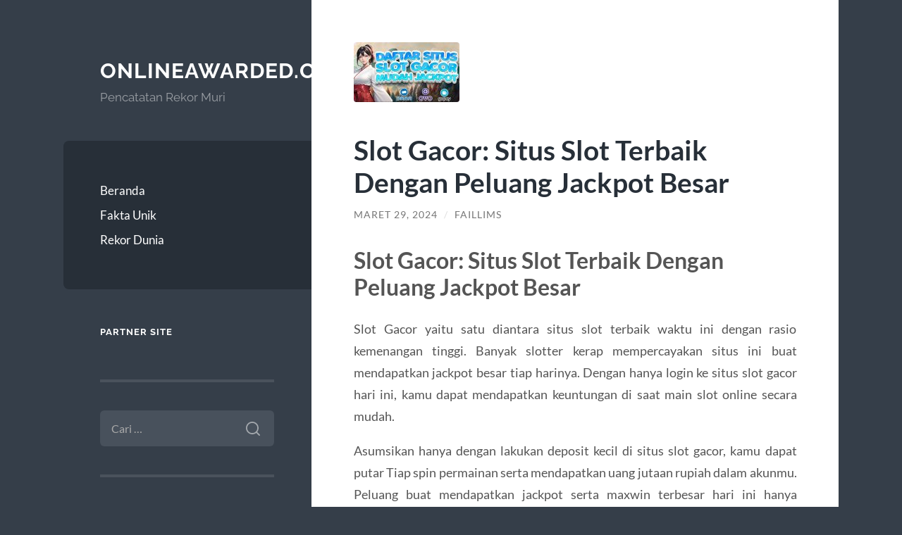

--- FILE ---
content_type: text/html; charset=UTF-8
request_url: https://www.onlineawarded.org/slot-gacor-situs-slot-terbaik-dengan-peluang-jackpot-besar/
body_size: 10337
content:
<!DOCTYPE html>

<html lang="id">

	<head>

		<meta charset="UTF-8">
		<meta name="viewport" content="width=device-width, initial-scale=1.0" >

		<link rel="profile" href="https://gmpg.org/xfn/11">

		<script type="text/javascript">
/* <![CDATA[ */
(()=>{var e={};e.g=function(){if("object"==typeof globalThis)return globalThis;try{return this||new Function("return this")()}catch(e){if("object"==typeof window)return window}}(),function({ampUrl:n,isCustomizePreview:t,isAmpDevMode:r,noampQueryVarName:o,noampQueryVarValue:s,disabledStorageKey:i,mobileUserAgents:a,regexRegex:c}){if("undefined"==typeof sessionStorage)return;const d=new RegExp(c);if(!a.some((e=>{const n=e.match(d);return!(!n||!new RegExp(n[1],n[2]).test(navigator.userAgent))||navigator.userAgent.includes(e)})))return;e.g.addEventListener("DOMContentLoaded",(()=>{const e=document.getElementById("amp-mobile-version-switcher");if(!e)return;e.hidden=!1;const n=e.querySelector("a[href]");n&&n.addEventListener("click",(()=>{sessionStorage.removeItem(i)}))}));const g=r&&["paired-browsing-non-amp","paired-browsing-amp"].includes(window.name);if(sessionStorage.getItem(i)||t||g)return;const u=new URL(location.href),m=new URL(n);m.hash=u.hash,u.searchParams.has(o)&&s===u.searchParams.get(o)?sessionStorage.setItem(i,"1"):m.href!==u.href&&(window.stop(),location.replace(m.href))}({"ampUrl":"https:\/\/www.onlineawarded.org\/slot-gacor-situs-slot-terbaik-dengan-peluang-jackpot-besar\/?amp=1","noampQueryVarName":"noamp","noampQueryVarValue":"mobile","disabledStorageKey":"amp_mobile_redirect_disabled","mobileUserAgents":["Mobile","Android","Silk\/","Kindle","BlackBerry","Opera Mini","Opera Mobi"],"regexRegex":"^\\\/((?:.|\\n)+)\\\/([i]*)$","isCustomizePreview":false,"isAmpDevMode":false})})();
/* ]]> */
</script>
<meta name='robots' content='index, follow, max-image-preview:large, max-snippet:-1, max-video-preview:-1' />
	<style>img:is([sizes="auto" i], [sizes^="auto," i]) { contain-intrinsic-size: 3000px 1500px }</style>
	
	<!-- This site is optimized with the Yoast SEO plugin v26.7 - https://yoast.com/wordpress/plugins/seo/ -->
	<title>Slot Gacor: Situs Slot Terbaik Dengan Peluang Jackpot Besar &#183; Onlineawarded.org</title>
	<link rel="canonical" href="https://www.onlineawarded.org/slot-gacor-situs-slot-terbaik-dengan-peluang-jackpot-besar/" />
	<meta property="og:locale" content="id_ID" />
	<meta property="og:type" content="article" />
	<meta property="og:title" content="Slot Gacor: Situs Slot Terbaik Dengan Peluang Jackpot Besar &#183; Onlineawarded.org" />
	<meta property="og:description" content="Slot Gacor: Situs Slot Terbaik Dengan Peluang Jackpot Besar Slot Gacor yaitu satu diantara situs slot terbaik waktu ini dengan rasio kemenangan tinggi. Banyak slotter kerap mempercayakan situs ini buat mendapatkan jackpot besar tiap harinya. Dengan hanya login ke situs slot gacor hari ini, kamu dapat mendapatkan keuntungan di saat main slot online secara mudah. Asumsikan hanya dengan lakukan deposit kecil [&hellip;]" />
	<meta property="og:url" content="https://www.onlineawarded.org/slot-gacor-situs-slot-terbaik-dengan-peluang-jackpot-besar/" />
	<meta property="og:site_name" content="Onlineawarded.org" />
	<meta property="article:published_time" content="2024-03-29T15:11:08+00:00" />
	<meta property="og:image" content="https://www.onlineawarded.org/wp-content/uploads/2024/03/slot-pulsa.jpg" />
	<meta property="og:image:width" content="957" />
	<meta property="og:image:height" content="541" />
	<meta property="og:image:type" content="image/jpeg" />
	<meta name="author" content="Faillims" />
	<meta name="twitter:card" content="summary_large_image" />
	<meta name="twitter:label1" content="Ditulis oleh" />
	<meta name="twitter:data1" content="Faillims" />
	<meta name="twitter:label2" content="Estimasi waktu membaca" />
	<meta name="twitter:data2" content="3 menit" />
	<script type="application/ld+json" class="yoast-schema-graph">{"@context":"https://schema.org","@graph":[{"@type":"Article","@id":"https://www.onlineawarded.org/slot-gacor-situs-slot-terbaik-dengan-peluang-jackpot-besar/#article","isPartOf":{"@id":"https://www.onlineawarded.org/slot-gacor-situs-slot-terbaik-dengan-peluang-jackpot-besar/"},"author":{"name":"Faillims","@id":"https://www.onlineawarded.org/#/schema/person/16c351e60ea237e49ffb42cb32fff125"},"headline":"Slot Gacor: Situs Slot Terbaik Dengan Peluang Jackpot Besar","datePublished":"2024-03-29T15:11:08+00:00","mainEntityOfPage":{"@id":"https://www.onlineawarded.org/slot-gacor-situs-slot-terbaik-dengan-peluang-jackpot-besar/"},"wordCount":413,"image":{"@id":"https://www.onlineawarded.org/slot-gacor-situs-slot-terbaik-dengan-peluang-jackpot-besar/#primaryimage"},"thumbnailUrl":"https://www.onlineawarded.org/wp-content/uploads/2024/03/slot-pulsa.jpg","keywords":["situs slot","Situs Slot Gacor","slot","Slot Gacor","slot gacor hari ini"],"articleSection":["Rekor Dunia"],"inLanguage":"id"},{"@type":"WebPage","@id":"https://www.onlineawarded.org/slot-gacor-situs-slot-terbaik-dengan-peluang-jackpot-besar/","url":"https://www.onlineawarded.org/slot-gacor-situs-slot-terbaik-dengan-peluang-jackpot-besar/","name":"Slot Gacor: Situs Slot Terbaik Dengan Peluang Jackpot Besar &#183; Onlineawarded.org","isPartOf":{"@id":"https://www.onlineawarded.org/#website"},"primaryImageOfPage":{"@id":"https://www.onlineawarded.org/slot-gacor-situs-slot-terbaik-dengan-peluang-jackpot-besar/#primaryimage"},"image":{"@id":"https://www.onlineawarded.org/slot-gacor-situs-slot-terbaik-dengan-peluang-jackpot-besar/#primaryimage"},"thumbnailUrl":"https://www.onlineawarded.org/wp-content/uploads/2024/03/slot-pulsa.jpg","datePublished":"2024-03-29T15:11:08+00:00","author":{"@id":"https://www.onlineawarded.org/#/schema/person/16c351e60ea237e49ffb42cb32fff125"},"breadcrumb":{"@id":"https://www.onlineawarded.org/slot-gacor-situs-slot-terbaik-dengan-peluang-jackpot-besar/#breadcrumb"},"inLanguage":"id","potentialAction":[{"@type":"ReadAction","target":["https://www.onlineawarded.org/slot-gacor-situs-slot-terbaik-dengan-peluang-jackpot-besar/"]}]},{"@type":"ImageObject","inLanguage":"id","@id":"https://www.onlineawarded.org/slot-gacor-situs-slot-terbaik-dengan-peluang-jackpot-besar/#primaryimage","url":"https://www.onlineawarded.org/wp-content/uploads/2024/03/slot-pulsa.jpg","contentUrl":"https://www.onlineawarded.org/wp-content/uploads/2024/03/slot-pulsa.jpg","width":957,"height":541},{"@type":"BreadcrumbList","@id":"https://www.onlineawarded.org/slot-gacor-situs-slot-terbaik-dengan-peluang-jackpot-besar/#breadcrumb","itemListElement":[{"@type":"ListItem","position":1,"name":"Home","item":"https://www.onlineawarded.org/"},{"@type":"ListItem","position":2,"name":"Slot Gacor: Situs Slot Terbaik Dengan Peluang Jackpot Besar"}]},{"@type":"WebSite","@id":"https://www.onlineawarded.org/#website","url":"https://www.onlineawarded.org/","name":"Onlineawarded.org","description":"Pencatatan Rekor Muri","potentialAction":[{"@type":"SearchAction","target":{"@type":"EntryPoint","urlTemplate":"https://www.onlineawarded.org/?s={search_term_string}"},"query-input":{"@type":"PropertyValueSpecification","valueRequired":true,"valueName":"search_term_string"}}],"inLanguage":"id"},{"@type":"Person","@id":"https://www.onlineawarded.org/#/schema/person/16c351e60ea237e49ffb42cb32fff125","name":"Faillims","image":{"@type":"ImageObject","inLanguage":"id","@id":"https://www.onlineawarded.org/#/schema/person/image/","url":"https://secure.gravatar.com/avatar/6775b6a5a246143568cd4798fbe54e4dc773457afbe04081ea5c1c4337434042?s=96&d=mm&r=g","contentUrl":"https://secure.gravatar.com/avatar/6775b6a5a246143568cd4798fbe54e4dc773457afbe04081ea5c1c4337434042?s=96&d=mm&r=g","caption":"Faillims"},"sameAs":["https://www.onlineawarded.org"],"url":"https://www.onlineawarded.org/author/faillims/"}]}</script>
	<!-- / Yoast SEO plugin. -->


<link rel="alternate" type="application/rss+xml" title="Onlineawarded.org &raquo; Feed" href="https://www.onlineawarded.org/feed/" />
<link rel="alternate" type="application/rss+xml" title="Onlineawarded.org &raquo; Umpan Komentar" href="https://www.onlineawarded.org/comments/feed/" />
<script type="text/javascript">
/* <![CDATA[ */
window._wpemojiSettings = {"baseUrl":"https:\/\/s.w.org\/images\/core\/emoji\/16.0.1\/72x72\/","ext":".png","svgUrl":"https:\/\/s.w.org\/images\/core\/emoji\/16.0.1\/svg\/","svgExt":".svg","source":{"concatemoji":"https:\/\/www.onlineawarded.org\/wp-includes\/js\/wp-emoji-release.min.js?ver=6.8.3"}};
/*! This file is auto-generated */
!function(s,n){var o,i,e;function c(e){try{var t={supportTests:e,timestamp:(new Date).valueOf()};sessionStorage.setItem(o,JSON.stringify(t))}catch(e){}}function p(e,t,n){e.clearRect(0,0,e.canvas.width,e.canvas.height),e.fillText(t,0,0);var t=new Uint32Array(e.getImageData(0,0,e.canvas.width,e.canvas.height).data),a=(e.clearRect(0,0,e.canvas.width,e.canvas.height),e.fillText(n,0,0),new Uint32Array(e.getImageData(0,0,e.canvas.width,e.canvas.height).data));return t.every(function(e,t){return e===a[t]})}function u(e,t){e.clearRect(0,0,e.canvas.width,e.canvas.height),e.fillText(t,0,0);for(var n=e.getImageData(16,16,1,1),a=0;a<n.data.length;a++)if(0!==n.data[a])return!1;return!0}function f(e,t,n,a){switch(t){case"flag":return n(e,"\ud83c\udff3\ufe0f\u200d\u26a7\ufe0f","\ud83c\udff3\ufe0f\u200b\u26a7\ufe0f")?!1:!n(e,"\ud83c\udde8\ud83c\uddf6","\ud83c\udde8\u200b\ud83c\uddf6")&&!n(e,"\ud83c\udff4\udb40\udc67\udb40\udc62\udb40\udc65\udb40\udc6e\udb40\udc67\udb40\udc7f","\ud83c\udff4\u200b\udb40\udc67\u200b\udb40\udc62\u200b\udb40\udc65\u200b\udb40\udc6e\u200b\udb40\udc67\u200b\udb40\udc7f");case"emoji":return!a(e,"\ud83e\udedf")}return!1}function g(e,t,n,a){var r="undefined"!=typeof WorkerGlobalScope&&self instanceof WorkerGlobalScope?new OffscreenCanvas(300,150):s.createElement("canvas"),o=r.getContext("2d",{willReadFrequently:!0}),i=(o.textBaseline="top",o.font="600 32px Arial",{});return e.forEach(function(e){i[e]=t(o,e,n,a)}),i}function t(e){var t=s.createElement("script");t.src=e,t.defer=!0,s.head.appendChild(t)}"undefined"!=typeof Promise&&(o="wpEmojiSettingsSupports",i=["flag","emoji"],n.supports={everything:!0,everythingExceptFlag:!0},e=new Promise(function(e){s.addEventListener("DOMContentLoaded",e,{once:!0})}),new Promise(function(t){var n=function(){try{var e=JSON.parse(sessionStorage.getItem(o));if("object"==typeof e&&"number"==typeof e.timestamp&&(new Date).valueOf()<e.timestamp+604800&&"object"==typeof e.supportTests)return e.supportTests}catch(e){}return null}();if(!n){if("undefined"!=typeof Worker&&"undefined"!=typeof OffscreenCanvas&&"undefined"!=typeof URL&&URL.createObjectURL&&"undefined"!=typeof Blob)try{var e="postMessage("+g.toString()+"("+[JSON.stringify(i),f.toString(),p.toString(),u.toString()].join(",")+"));",a=new Blob([e],{type:"text/javascript"}),r=new Worker(URL.createObjectURL(a),{name:"wpTestEmojiSupports"});return void(r.onmessage=function(e){c(n=e.data),r.terminate(),t(n)})}catch(e){}c(n=g(i,f,p,u))}t(n)}).then(function(e){for(var t in e)n.supports[t]=e[t],n.supports.everything=n.supports.everything&&n.supports[t],"flag"!==t&&(n.supports.everythingExceptFlag=n.supports.everythingExceptFlag&&n.supports[t]);n.supports.everythingExceptFlag=n.supports.everythingExceptFlag&&!n.supports.flag,n.DOMReady=!1,n.readyCallback=function(){n.DOMReady=!0}}).then(function(){return e}).then(function(){var e;n.supports.everything||(n.readyCallback(),(e=n.source||{}).concatemoji?t(e.concatemoji):e.wpemoji&&e.twemoji&&(t(e.twemoji),t(e.wpemoji)))}))}((window,document),window._wpemojiSettings);
/* ]]> */
</script>
<style id='wp-emoji-styles-inline-css' type='text/css'>

	img.wp-smiley, img.emoji {
		display: inline !important;
		border: none !important;
		box-shadow: none !important;
		height: 1em !important;
		width: 1em !important;
		margin: 0 0.07em !important;
		vertical-align: -0.1em !important;
		background: none !important;
		padding: 0 !important;
	}
</style>
<link rel='stylesheet' id='wp-block-library-css' href='https://www.onlineawarded.org/wp-includes/css/dist/block-library/style.min.css?ver=6.8.3' type='text/css' media='all' />
<style id='classic-theme-styles-inline-css' type='text/css'>
/*! This file is auto-generated */
.wp-block-button__link{color:#fff;background-color:#32373c;border-radius:9999px;box-shadow:none;text-decoration:none;padding:calc(.667em + 2px) calc(1.333em + 2px);font-size:1.125em}.wp-block-file__button{background:#32373c;color:#fff;text-decoration:none}
</style>
<style id='global-styles-inline-css' type='text/css'>
:root{--wp--preset--aspect-ratio--square: 1;--wp--preset--aspect-ratio--4-3: 4/3;--wp--preset--aspect-ratio--3-4: 3/4;--wp--preset--aspect-ratio--3-2: 3/2;--wp--preset--aspect-ratio--2-3: 2/3;--wp--preset--aspect-ratio--16-9: 16/9;--wp--preset--aspect-ratio--9-16: 9/16;--wp--preset--color--black: #272F38;--wp--preset--color--cyan-bluish-gray: #abb8c3;--wp--preset--color--white: #fff;--wp--preset--color--pale-pink: #f78da7;--wp--preset--color--vivid-red: #cf2e2e;--wp--preset--color--luminous-vivid-orange: #ff6900;--wp--preset--color--luminous-vivid-amber: #fcb900;--wp--preset--color--light-green-cyan: #7bdcb5;--wp--preset--color--vivid-green-cyan: #00d084;--wp--preset--color--pale-cyan-blue: #8ed1fc;--wp--preset--color--vivid-cyan-blue: #0693e3;--wp--preset--color--vivid-purple: #9b51e0;--wp--preset--color--accent: #FF706C;--wp--preset--color--dark-gray: #444;--wp--preset--color--medium-gray: #666;--wp--preset--color--light-gray: #888;--wp--preset--gradient--vivid-cyan-blue-to-vivid-purple: linear-gradient(135deg,rgba(6,147,227,1) 0%,rgb(155,81,224) 100%);--wp--preset--gradient--light-green-cyan-to-vivid-green-cyan: linear-gradient(135deg,rgb(122,220,180) 0%,rgb(0,208,130) 100%);--wp--preset--gradient--luminous-vivid-amber-to-luminous-vivid-orange: linear-gradient(135deg,rgba(252,185,0,1) 0%,rgba(255,105,0,1) 100%);--wp--preset--gradient--luminous-vivid-orange-to-vivid-red: linear-gradient(135deg,rgba(255,105,0,1) 0%,rgb(207,46,46) 100%);--wp--preset--gradient--very-light-gray-to-cyan-bluish-gray: linear-gradient(135deg,rgb(238,238,238) 0%,rgb(169,184,195) 100%);--wp--preset--gradient--cool-to-warm-spectrum: linear-gradient(135deg,rgb(74,234,220) 0%,rgb(151,120,209) 20%,rgb(207,42,186) 40%,rgb(238,44,130) 60%,rgb(251,105,98) 80%,rgb(254,248,76) 100%);--wp--preset--gradient--blush-light-purple: linear-gradient(135deg,rgb(255,206,236) 0%,rgb(152,150,240) 100%);--wp--preset--gradient--blush-bordeaux: linear-gradient(135deg,rgb(254,205,165) 0%,rgb(254,45,45) 50%,rgb(107,0,62) 100%);--wp--preset--gradient--luminous-dusk: linear-gradient(135deg,rgb(255,203,112) 0%,rgb(199,81,192) 50%,rgb(65,88,208) 100%);--wp--preset--gradient--pale-ocean: linear-gradient(135deg,rgb(255,245,203) 0%,rgb(182,227,212) 50%,rgb(51,167,181) 100%);--wp--preset--gradient--electric-grass: linear-gradient(135deg,rgb(202,248,128) 0%,rgb(113,206,126) 100%);--wp--preset--gradient--midnight: linear-gradient(135deg,rgb(2,3,129) 0%,rgb(40,116,252) 100%);--wp--preset--font-size--small: 16px;--wp--preset--font-size--medium: 20px;--wp--preset--font-size--large: 24px;--wp--preset--font-size--x-large: 42px;--wp--preset--font-size--regular: 18px;--wp--preset--font-size--larger: 32px;--wp--preset--spacing--20: 0.44rem;--wp--preset--spacing--30: 0.67rem;--wp--preset--spacing--40: 1rem;--wp--preset--spacing--50: 1.5rem;--wp--preset--spacing--60: 2.25rem;--wp--preset--spacing--70: 3.38rem;--wp--preset--spacing--80: 5.06rem;--wp--preset--shadow--natural: 6px 6px 9px rgba(0, 0, 0, 0.2);--wp--preset--shadow--deep: 12px 12px 50px rgba(0, 0, 0, 0.4);--wp--preset--shadow--sharp: 6px 6px 0px rgba(0, 0, 0, 0.2);--wp--preset--shadow--outlined: 6px 6px 0px -3px rgba(255, 255, 255, 1), 6px 6px rgba(0, 0, 0, 1);--wp--preset--shadow--crisp: 6px 6px 0px rgba(0, 0, 0, 1);}:where(.is-layout-flex){gap: 0.5em;}:where(.is-layout-grid){gap: 0.5em;}body .is-layout-flex{display: flex;}.is-layout-flex{flex-wrap: wrap;align-items: center;}.is-layout-flex > :is(*, div){margin: 0;}body .is-layout-grid{display: grid;}.is-layout-grid > :is(*, div){margin: 0;}:where(.wp-block-columns.is-layout-flex){gap: 2em;}:where(.wp-block-columns.is-layout-grid){gap: 2em;}:where(.wp-block-post-template.is-layout-flex){gap: 1.25em;}:where(.wp-block-post-template.is-layout-grid){gap: 1.25em;}.has-black-color{color: var(--wp--preset--color--black) !important;}.has-cyan-bluish-gray-color{color: var(--wp--preset--color--cyan-bluish-gray) !important;}.has-white-color{color: var(--wp--preset--color--white) !important;}.has-pale-pink-color{color: var(--wp--preset--color--pale-pink) !important;}.has-vivid-red-color{color: var(--wp--preset--color--vivid-red) !important;}.has-luminous-vivid-orange-color{color: var(--wp--preset--color--luminous-vivid-orange) !important;}.has-luminous-vivid-amber-color{color: var(--wp--preset--color--luminous-vivid-amber) !important;}.has-light-green-cyan-color{color: var(--wp--preset--color--light-green-cyan) !important;}.has-vivid-green-cyan-color{color: var(--wp--preset--color--vivid-green-cyan) !important;}.has-pale-cyan-blue-color{color: var(--wp--preset--color--pale-cyan-blue) !important;}.has-vivid-cyan-blue-color{color: var(--wp--preset--color--vivid-cyan-blue) !important;}.has-vivid-purple-color{color: var(--wp--preset--color--vivid-purple) !important;}.has-black-background-color{background-color: var(--wp--preset--color--black) !important;}.has-cyan-bluish-gray-background-color{background-color: var(--wp--preset--color--cyan-bluish-gray) !important;}.has-white-background-color{background-color: var(--wp--preset--color--white) !important;}.has-pale-pink-background-color{background-color: var(--wp--preset--color--pale-pink) !important;}.has-vivid-red-background-color{background-color: var(--wp--preset--color--vivid-red) !important;}.has-luminous-vivid-orange-background-color{background-color: var(--wp--preset--color--luminous-vivid-orange) !important;}.has-luminous-vivid-amber-background-color{background-color: var(--wp--preset--color--luminous-vivid-amber) !important;}.has-light-green-cyan-background-color{background-color: var(--wp--preset--color--light-green-cyan) !important;}.has-vivid-green-cyan-background-color{background-color: var(--wp--preset--color--vivid-green-cyan) !important;}.has-pale-cyan-blue-background-color{background-color: var(--wp--preset--color--pale-cyan-blue) !important;}.has-vivid-cyan-blue-background-color{background-color: var(--wp--preset--color--vivid-cyan-blue) !important;}.has-vivid-purple-background-color{background-color: var(--wp--preset--color--vivid-purple) !important;}.has-black-border-color{border-color: var(--wp--preset--color--black) !important;}.has-cyan-bluish-gray-border-color{border-color: var(--wp--preset--color--cyan-bluish-gray) !important;}.has-white-border-color{border-color: var(--wp--preset--color--white) !important;}.has-pale-pink-border-color{border-color: var(--wp--preset--color--pale-pink) !important;}.has-vivid-red-border-color{border-color: var(--wp--preset--color--vivid-red) !important;}.has-luminous-vivid-orange-border-color{border-color: var(--wp--preset--color--luminous-vivid-orange) !important;}.has-luminous-vivid-amber-border-color{border-color: var(--wp--preset--color--luminous-vivid-amber) !important;}.has-light-green-cyan-border-color{border-color: var(--wp--preset--color--light-green-cyan) !important;}.has-vivid-green-cyan-border-color{border-color: var(--wp--preset--color--vivid-green-cyan) !important;}.has-pale-cyan-blue-border-color{border-color: var(--wp--preset--color--pale-cyan-blue) !important;}.has-vivid-cyan-blue-border-color{border-color: var(--wp--preset--color--vivid-cyan-blue) !important;}.has-vivid-purple-border-color{border-color: var(--wp--preset--color--vivid-purple) !important;}.has-vivid-cyan-blue-to-vivid-purple-gradient-background{background: var(--wp--preset--gradient--vivid-cyan-blue-to-vivid-purple) !important;}.has-light-green-cyan-to-vivid-green-cyan-gradient-background{background: var(--wp--preset--gradient--light-green-cyan-to-vivid-green-cyan) !important;}.has-luminous-vivid-amber-to-luminous-vivid-orange-gradient-background{background: var(--wp--preset--gradient--luminous-vivid-amber-to-luminous-vivid-orange) !important;}.has-luminous-vivid-orange-to-vivid-red-gradient-background{background: var(--wp--preset--gradient--luminous-vivid-orange-to-vivid-red) !important;}.has-very-light-gray-to-cyan-bluish-gray-gradient-background{background: var(--wp--preset--gradient--very-light-gray-to-cyan-bluish-gray) !important;}.has-cool-to-warm-spectrum-gradient-background{background: var(--wp--preset--gradient--cool-to-warm-spectrum) !important;}.has-blush-light-purple-gradient-background{background: var(--wp--preset--gradient--blush-light-purple) !important;}.has-blush-bordeaux-gradient-background{background: var(--wp--preset--gradient--blush-bordeaux) !important;}.has-luminous-dusk-gradient-background{background: var(--wp--preset--gradient--luminous-dusk) !important;}.has-pale-ocean-gradient-background{background: var(--wp--preset--gradient--pale-ocean) !important;}.has-electric-grass-gradient-background{background: var(--wp--preset--gradient--electric-grass) !important;}.has-midnight-gradient-background{background: var(--wp--preset--gradient--midnight) !important;}.has-small-font-size{font-size: var(--wp--preset--font-size--small) !important;}.has-medium-font-size{font-size: var(--wp--preset--font-size--medium) !important;}.has-large-font-size{font-size: var(--wp--preset--font-size--large) !important;}.has-x-large-font-size{font-size: var(--wp--preset--font-size--x-large) !important;}
:where(.wp-block-post-template.is-layout-flex){gap: 1.25em;}:where(.wp-block-post-template.is-layout-grid){gap: 1.25em;}
:where(.wp-block-columns.is-layout-flex){gap: 2em;}:where(.wp-block-columns.is-layout-grid){gap: 2em;}
:root :where(.wp-block-pullquote){font-size: 1.5em;line-height: 1.6;}
</style>
<link rel='stylesheet' id='wilson_fonts-css' href='https://www.onlineawarded.org/wp-content/themes/wilson/assets/css/fonts.css?ver=6.8.3' type='text/css' media='all' />
<link rel='stylesheet' id='wilson_style-css' href='https://www.onlineawarded.org/wp-content/themes/wilson/style.css?ver=2.1.3' type='text/css' media='all' />
<script type="text/javascript" src="https://www.onlineawarded.org/wp-includes/js/jquery/jquery.min.js?ver=3.7.1" id="jquery-core-js"></script>
<script type="text/javascript" src="https://www.onlineawarded.org/wp-includes/js/jquery/jquery-migrate.min.js?ver=3.4.1" id="jquery-migrate-js"></script>
<script type="text/javascript" src="https://www.onlineawarded.org/wp-content/themes/wilson/assets/js/global.js?ver=2.1.3" id="wilson_global-js"></script>
<link rel="https://api.w.org/" href="https://www.onlineawarded.org/wp-json/" /><link rel="alternate" title="JSON" type="application/json" href="https://www.onlineawarded.org/wp-json/wp/v2/posts/1296" /><link rel="EditURI" type="application/rsd+xml" title="RSD" href="https://www.onlineawarded.org/xmlrpc.php?rsd" />
<meta name="generator" content="WordPress 6.8.3" />
<link rel='shortlink' href='https://www.onlineawarded.org/?p=1296' />
<link rel="alternate" title="oEmbed (JSON)" type="application/json+oembed" href="https://www.onlineawarded.org/wp-json/oembed/1.0/embed?url=https%3A%2F%2Fwww.onlineawarded.org%2Fslot-gacor-situs-slot-terbaik-dengan-peluang-jackpot-besar%2F" />
<link rel="alternate" title="oEmbed (XML)" type="text/xml+oembed" href="https://www.onlineawarded.org/wp-json/oembed/1.0/embed?url=https%3A%2F%2Fwww.onlineawarded.org%2Fslot-gacor-situs-slot-terbaik-dengan-peluang-jackpot-besar%2F&#038;format=xml" />
<link rel="alternate" type="text/html" media="only screen and (max-width: 640px)" href="https://www.onlineawarded.org/slot-gacor-situs-slot-terbaik-dengan-peluang-jackpot-besar/?amp=1"><style type="text/css">.recentcomments a{display:inline !important;padding:0 !important;margin:0 !important;}</style><link rel="amphtml" href="https://www.onlineawarded.org/slot-gacor-situs-slot-terbaik-dengan-peluang-jackpot-besar/?amp=1"><style>#amp-mobile-version-switcher{left:0;position:absolute;width:100%;z-index:100}#amp-mobile-version-switcher>a{background-color:#444;border:0;color:#eaeaea;display:block;font-family:-apple-system,BlinkMacSystemFont,Segoe UI,Roboto,Oxygen-Sans,Ubuntu,Cantarell,Helvetica Neue,sans-serif;font-size:16px;font-weight:600;padding:15px 0;text-align:center;-webkit-text-decoration:none;text-decoration:none}#amp-mobile-version-switcher>a:active,#amp-mobile-version-switcher>a:focus,#amp-mobile-version-switcher>a:hover{-webkit-text-decoration:underline;text-decoration:underline}</style>
	</head>
	
	<body class="wp-singular post-template-default single single-post postid-1296 single-format-standard wp-theme-wilson">

		
		<a class="skip-link button" href="#site-content">Skip to the content</a>
	
		<div class="wrapper">
	
			<header class="sidebar" id="site-header">
							
				<div class="blog-header">

									
						<div class="blog-info">
						
															<div class="blog-title">
									<a href="https://www.onlineawarded.org" rel="home">Onlineawarded.org</a>
								</div>
														
															<p class="blog-description">Pencatatan Rekor Muri</p>
													
						</div><!-- .blog-info -->
						
					
				</div><!-- .blog-header -->
				
				<div class="nav-toggle toggle">
				
					<p>
						<span class="show">Show menu</span>
						<span class="hide">Hide menu</span>
					</p>
				
					<div class="bars">
							
						<div class="bar"></div>
						<div class="bar"></div>
						<div class="bar"></div>
						
						<div class="clear"></div>
						
					</div><!-- .bars -->
				
				</div><!-- .nav-toggle -->
				
				<div class="blog-menu">
			
					<ul class="navigation">
					
						<li id="menu-item-44" class="menu-item menu-item-type-custom menu-item-object-custom menu-item-44"><a href="/">Beranda</a></li>
<li id="menu-item-45" class="menu-item menu-item-type-taxonomy menu-item-object-category menu-item-45"><a href="https://www.onlineawarded.org/category/fakta-unik/">Fakta Unik</a></li>
<li id="menu-item-46" class="menu-item menu-item-type-taxonomy menu-item-object-category current-post-ancestor current-menu-parent current-post-parent menu-item-46"><a href="https://www.onlineawarded.org/category/rekor-dunia/">Rekor Dunia</a></li>
												
					</ul><!-- .navigation -->
				</div><!-- .blog-menu -->
				
				<div class="mobile-menu">
						 
					<ul class="navigation">
					
						<li class="menu-item menu-item-type-custom menu-item-object-custom menu-item-44"><a href="/">Beranda</a></li>
<li class="menu-item menu-item-type-taxonomy menu-item-object-category menu-item-45"><a href="https://www.onlineawarded.org/category/fakta-unik/">Fakta Unik</a></li>
<li class="menu-item menu-item-type-taxonomy menu-item-object-category current-post-ancestor current-menu-parent current-post-parent menu-item-46"><a href="https://www.onlineawarded.org/category/rekor-dunia/">Rekor Dunia</a></li>
						
					</ul>
					 
				</div><!-- .mobile-menu -->
				
				
					<div class="widgets" role="complementary">
					
						<div id="text-3" class="widget widget_text"><div class="widget-content"><h3 class="widget-title">Partner Site</h3>			<div class="textwidget"></div>
		</div></div><div id="search-2" class="widget widget_search"><div class="widget-content"><form role="search" method="get" class="search-form" action="https://www.onlineawarded.org/">
				<label>
					<span class="screen-reader-text">Cari untuk:</span>
					<input type="search" class="search-field" placeholder="Cari &hellip;" value="" name="s" />
				</label>
				<input type="submit" class="search-submit" value="Cari" />
			</form></div></div><div id="text-2" class="widget widget_text"><div class="widget-content">			<div class="textwidget"></div>
		</div></div>
		<div id="recent-posts-2" class="widget widget_recent_entries"><div class="widget-content">
		<h3 class="widget-title">Pos-pos Terbaru</h3>
		<ul>
											<li>
					<a href="https://www.onlineawarded.org/main-kartu-online-idn-poker-di-maupoker-sekali-coba-banyak-yang-betah/">Main Kartu Online IDN POKER di MAUPOKER Sekali Coba Banyak yang Betah</a>
									</li>
											<li>
					<a href="https://www.onlineawarded.org/klikwin88-situs-slot-terbaik-di-2026-yang-cepat-menang-dengan-pola-main-aman/">KLIKWIN88 Situs Slot Terbaik di 2026 yang Cepat Menang dengan Pola Main Aman</a>
									</li>
											<li>
					<a href="https://www.onlineawarded.org/gadunslot-datang-buat-ngerubah-cara-main-slot-jadi-lebih-enak/">GADUNSLOT Datang Buat Ngerubah Cara Main Slot Jadi Lebih Enak</a>
									</li>
											<li>
					<a href="https://www.onlineawarded.org/bukan-katanya-ini-rasa-main-slot-paling-nyaman-di-gadunslot/">Bukan Katanya, Ini Rasa Main Slot Paling Nyaman di GADUNSLOT</a>
									</li>
											<li>
					<a href="https://www.onlineawarded.org/situs-slot-online-qris-dengan-minimum-deposit-5-ribu-yang-mudah-diakses/">Situs Slot Online QRIS dengan Minimum Deposit 5 Ribu yang Mudah Diakses</a>
									</li>
					</ul>

		</div></div><div id="recent-comments-2" class="widget widget_recent_comments"><div class="widget-content"><h3 class="widget-title">Komentar Terbaru</h3><ul id="recentcomments"></ul></div></div><div id="archives-2" class="widget widget_archive"><div class="widget-content"><h3 class="widget-title">Arsip</h3>
			<ul>
					<li><a href='https://www.onlineawarded.org/2026/01/'>Januari 2026</a></li>
	<li><a href='https://www.onlineawarded.org/2025/12/'>Desember 2025</a></li>
	<li><a href='https://www.onlineawarded.org/2025/11/'>November 2025</a></li>
	<li><a href='https://www.onlineawarded.org/2025/05/'>Mei 2025</a></li>
	<li><a href='https://www.onlineawarded.org/2025/04/'>April 2025</a></li>
	<li><a href='https://www.onlineawarded.org/2025/03/'>Maret 2025</a></li>
	<li><a href='https://www.onlineawarded.org/2025/02/'>Februari 2025</a></li>
	<li><a href='https://www.onlineawarded.org/2025/01/'>Januari 2025</a></li>
	<li><a href='https://www.onlineawarded.org/2024/12/'>Desember 2024</a></li>
	<li><a href='https://www.onlineawarded.org/2024/10/'>Oktober 2024</a></li>
	<li><a href='https://www.onlineawarded.org/2024/09/'>September 2024</a></li>
	<li><a href='https://www.onlineawarded.org/2024/08/'>Agustus 2024</a></li>
	<li><a href='https://www.onlineawarded.org/2024/07/'>Juli 2024</a></li>
	<li><a href='https://www.onlineawarded.org/2024/06/'>Juni 2024</a></li>
	<li><a href='https://www.onlineawarded.org/2024/05/'>Mei 2024</a></li>
	<li><a href='https://www.onlineawarded.org/2024/04/'>April 2024</a></li>
	<li><a href='https://www.onlineawarded.org/2024/03/'>Maret 2024</a></li>
	<li><a href='https://www.onlineawarded.org/2024/02/'>Februari 2024</a></li>
	<li><a href='https://www.onlineawarded.org/2024/01/'>Januari 2024</a></li>
	<li><a href='https://www.onlineawarded.org/2023/12/'>Desember 2023</a></li>
	<li><a href='https://www.onlineawarded.org/2023/11/'>November 2023</a></li>
	<li><a href='https://www.onlineawarded.org/2023/10/'>Oktober 2023</a></li>
	<li><a href='https://www.onlineawarded.org/2023/09/'>September 2023</a></li>
	<li><a href='https://www.onlineawarded.org/2023/08/'>Agustus 2023</a></li>
	<li><a href='https://www.onlineawarded.org/2023/07/'>Juli 2023</a></li>
	<li><a href='https://www.onlineawarded.org/2023/06/'>Juni 2023</a></li>
	<li><a href='https://www.onlineawarded.org/2023/04/'>April 2023</a></li>
	<li><a href='https://www.onlineawarded.org/2023/03/'>Maret 2023</a></li>
	<li><a href='https://www.onlineawarded.org/2023/02/'>Februari 2023</a></li>
	<li><a href='https://www.onlineawarded.org/2023/01/'>Januari 2023</a></li>
	<li><a href='https://www.onlineawarded.org/2022/12/'>Desember 2022</a></li>
	<li><a href='https://www.onlineawarded.org/2022/07/'>Juli 2022</a></li>
	<li><a href='https://www.onlineawarded.org/2022/01/'>Januari 2022</a></li>
	<li><a href='https://www.onlineawarded.org/2021/09/'>September 2021</a></li>
	<li><a href='https://www.onlineawarded.org/2021/08/'>Agustus 2021</a></li>
	<li><a href='https://www.onlineawarded.org/2021/06/'>Juni 2021</a></li>
	<li><a href='https://www.onlineawarded.org/2021/05/'>Mei 2021</a></li>
	<li><a href='https://www.onlineawarded.org/2021/03/'>Maret 2021</a></li>
	<li><a href='https://www.onlineawarded.org/2020/11/'>November 2020</a></li>
	<li><a href='https://www.onlineawarded.org/2020/10/'>Oktober 2020</a></li>
	<li><a href='https://www.onlineawarded.org/2020/09/'>September 2020</a></li>
	<li><a href='https://www.onlineawarded.org/2020/07/'>Juli 2020</a></li>
			</ul>

			</div></div><div id="block-5" class="widget widget_block widget_text"><div class="widget-content">
<p><br></p>
</div></div><div id="meta-2" class="widget widget_meta"><div class="widget-content"><h3 class="widget-title">Meta</h3>
		<ul>
						<li><a rel="nofollow" href="https://www.onlineawarded.org/wp-login.php">Masuk</a></li>
			<li><a href="https://www.onlineawarded.org/feed/">Feed entri</a></li>
			<li><a href="https://www.onlineawarded.org/comments/feed/">Feed komentar</a></li>

			<li><a href="https://wordpress.org/">WordPress.org</a></li>
		</ul>

		</div></div><div id="block-6" class="widget widget_block"><div class="widget-content"><p><a href="https://secure.livechatinc.com/customer/action/open_chat?license_id=10715182">LIVE CHAT AIRBET88</a></p></div></div>						
					</div><!-- .widgets -->
					
													
			</header><!-- .sidebar -->

			<main class="content" id="site-content">	
		<div class="posts">
	
			<article id="post-1296" class="post-1296 post type-post status-publish format-standard has-post-thumbnail hentry category-rekor-dunia tag-situs-slot tag-situs-slot-gacor tag-slot tag-slot-gacor tag-slot-gacor-hari-ini">
			
								
					<figure class="featured-media">
						
						<img width="150" height="85" src="https://www.onlineawarded.org/wp-content/uploads/2024/03/slot-pulsa-150x85.jpg" class="attachment-post-thumbnail size-post-thumbnail wp-post-image" alt="" decoding="async" srcset="https://www.onlineawarded.org/wp-content/uploads/2024/03/slot-pulsa-150x85.jpg 150w, https://www.onlineawarded.org/wp-content/uploads/2024/03/slot-pulsa-300x170.jpg 300w, https://www.onlineawarded.org/wp-content/uploads/2024/03/slot-pulsa-768x434.jpg 768w, https://www.onlineawarded.org/wp-content/uploads/2024/03/slot-pulsa.jpg 957w" sizes="(max-width: 150px) 100vw, 150px" />								
					</figure><!-- .featured-media -->
						
							
				<div class="post-inner">

					<div class="post-header">

						
															<h1 class="post-title">Slot Gacor: Situs Slot Terbaik Dengan Peluang Jackpot Besar</h1>
							
						
								
		<div class="post-meta">
		
			<span class="post-date"><a href="https://www.onlineawarded.org/slot-gacor-situs-slot-terbaik-dengan-peluang-jackpot-besar/">Maret 29, 2024</a></span>
			
			<span class="date-sep"> / </span>
				
			<span class="post-author"><a href="https://www.onlineawarded.org/author/faillims/" title="Pos-pos oleh Faillims" rel="author">Faillims</a></span>
			
						
						
												
		</div><!-- .post-meta -->

		
					</div><!-- .post-header -->

					
						<div class="post-content">

							<h2>Slot Gacor: Situs Slot Terbaik Dengan Peluang Jackpot Besar</h2>
<p style="text-align: justify;">Slot Gacor yaitu satu diantara situs slot terbaik waktu ini dengan rasio kemenangan tinggi. Banyak slotter kerap mempercayakan situs ini buat mendapatkan jackpot besar tiap harinya. Dengan hanya login ke situs slot gacor hari ini, kamu dapat mendapatkan keuntungan di saat main slot online secara mudah.</p>
<p style="text-align: justify;">Asumsikan hanya dengan lakukan deposit kecil di situs slot gacor, kamu dapat putar Tiap spin permainan serta mendapatkan uang jutaan rupiah dalam akunmu. Peluang buat mendapatkan jackpot serta maxwin terbesar hari ini hanya ada pada situs slot gacor . Sehingga, tidak boleh lewatkan peluang ini buat meraih kemenangan besar!</p>
<p style="text-align: justify;">Dengan beberapa fitur terbaru yang dipunyai oleh <a href="https://www.jurnalhukumbisnis.com/">slot online</a> gacor, peluang buat menang jadi semakin tambah besar . Sehingga, tidak boleh ragu-ragu buat bergabung serta coba peruntunganmu di saat main slot gacor hari ini. Situs slot gacor memang jadi alternatif terbaik buat banyak pencinta slot online yang pengin mendapatkan peluang menang yang tambah besar . Sehingga, tunggu apalagi? Bergabunglah saat ini serta gapai kesuksesanmu di saat main slot gacor!</p>
<h2 style="text-align: justify;">Bermain Slot Gacor Tentu Saja Memberikan Keuntungan Tiap Harinya Buat Banyak Slotter Mania</h2>
<p style="text-align: justify;">Slot Gacor yaitu satu diantara daftar situs slot terbaik waktu ini dengan rasio kemenangan tinggi, membuat jadi alternatif inti banyak pemain slot. Dengan entengnya menang jackpot besar tiap harinya, situs slot gacor ini benar-benar layak buat dicoba. Dengan hanya melaksanakan login ke situs slot gacor, kamu bisa mendapatkan keuntungan di saat main slot online. Asumsikan, hanya dengan lakukan deposit kecil, Tiap spin permainan dapat membikin uang jutaan rupiah masuk ke dalam saldo akunmu. Begitu menjanjikan, kan?</p>
<p style="text-align: justify;">Tidak boleh lewatkan peluang buat meraih jackpot serta maxwin terbesar hari ini pun. Slot gacor hari ini menjajakan banyak peluang buat banyak pemain buat meraih kemenangan besar . Sehingga, tidak boleh ragu buat bergabung dengan situs slot gacor terbaru serta jadilah satu diantara pemain yang sukses meraih kemajuan di saat main slot online.</p>
<p style="text-align: justify;">Slot Gacor salah satunya situs slot terbaik waktu ini dengan rasio kemenangan yang tinggi, yang membuat jadi alternatif inti banyak pemain slot. Diketahui dengan keluasaan di dalam meraih jackpot besar tiap harinya, Slot Gacor yaitu situs yang wajib ditempatkan dalam rincian idola Anda. Dengan hanya melaksanakan login di Slot Gacor, Anda dapat mendapatkan keuntungan serta keuntungan di saat main slot online. Asumsikan, dengan lakukan deposit kecil di situs slot terbaik ini, Anda dapat putar Tiap spin permainan serta mendapatkan jumlahnya uang jutaan rupiah yang masuk langsung ke saldo akun Anda. Begitu mudah kan?</p>

						</div><!-- .post-content -->

									
				</div><!-- .post-inner -->

			</article><!-- .post -->

		</div><!-- .posts -->

										
			<div class="post-meta-bottom">

				<div class="post-cat-tags">

					<p class="post-categories"><span>Categories:</span> <a href="https://www.onlineawarded.org/category/rekor-dunia/" rel="category tag">Rekor Dunia</a></p>

					<p class="post-tags">Tags: <a href="https://www.onlineawarded.org/tag/situs-slot/" rel="tag">situs slot</a>, <a href="https://www.onlineawarded.org/tag/situs-slot-gacor/" rel="tag">Situs Slot Gacor</a>, <a href="https://www.onlineawarded.org/tag/slot/" rel="tag">slot</a>, <a href="https://www.onlineawarded.org/tag/slot-gacor/" rel="tag">Slot Gacor</a>, <a href="https://www.onlineawarded.org/tag/slot-gacor-hari-ini/" rel="tag">slot gacor hari ini</a></p>
				</div><!-- .post-cat-tags -->

				
					<nav class="post-nav archive-nav">

													<a class="post-nav-older" href="https://www.onlineawarded.org/kelebihan-agen-slot-gacor-777-terbaik-yang-perlu-anda-ketahui/">
								&laquo; Kelebihan Agen Slot Gacor 777 Terbaik yang Perlu Anda Ketahui							</a>
						
													<a class="post-nav-newer" href="https://www.onlineawarded.org/4-jenis-judi-online-terpopuler-gampang-menang-di-indonesia/">
								4 Jenis Judi Online Terpopuler Gampang Menang di Indonesia &raquo;							</a>
						
					</nav><!-- .post-nav -->

				
			</div><!-- .post-meta-bottom -->

			
			<footer class="footer section large-padding bg-dark clear" id="site-footer">

			
			<div class="credits">
				
				<p class="credits-left">&copy; 2026 <a href="https://www.onlineawarded.org">Onlineawarded.org</a></p>
				
				<p class="credits-right"><span>Theme by <a href="https://andersnoren.se">Anders Nor&eacute;n</a></span> &mdash; <a class="tothetop" href="#site-header">Up &uarr;</a></p>
				
			</div><!-- .credits -->
		
		</footer><!-- #site-footer -->
		
	</main><!-- #site-content -->
	
</div><!-- .wrapper -->

<script type="speculationrules">
{"prefetch":[{"source":"document","where":{"and":[{"href_matches":"\/*"},{"not":{"href_matches":["\/wp-*.php","\/wp-admin\/*","\/wp-content\/uploads\/*","\/wp-content\/*","\/wp-content\/plugins\/*","\/wp-content\/themes\/wilson\/*","\/*\\?(.+)"]}},{"not":{"selector_matches":"a[rel~=\"nofollow\"]"}},{"not":{"selector_matches":".no-prefetch, .no-prefetch a"}}]},"eagerness":"conservative"}]}
</script>
		<div id="amp-mobile-version-switcher" hidden>
			<a rel="" href="https://www.onlineawarded.org/slot-gacor-situs-slot-terbaik-dengan-peluang-jackpot-besar/?amp=1">
				Go to mobile version			</a>
		</div>

				
<script defer src="https://static.cloudflareinsights.com/beacon.min.js/vcd15cbe7772f49c399c6a5babf22c1241717689176015" integrity="sha512-ZpsOmlRQV6y907TI0dKBHq9Md29nnaEIPlkf84rnaERnq6zvWvPUqr2ft8M1aS28oN72PdrCzSjY4U6VaAw1EQ==" data-cf-beacon='{"version":"2024.11.0","token":"bb97cf2d7c6d45e39fc34968c79f6eea","r":1,"server_timing":{"name":{"cfCacheStatus":true,"cfEdge":true,"cfExtPri":true,"cfL4":true,"cfOrigin":true,"cfSpeedBrain":true},"location_startswith":null}}' crossorigin="anonymous"></script>
</body>
</html>